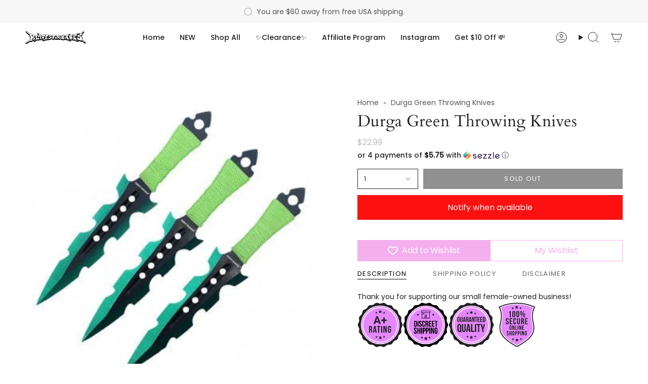

--- FILE ---
content_type: text/html; charset=utf-8
request_url: https://www.bladesforbabes.com/products/durga-green-throwing-knives?section_id=api-product-grid-item
body_size: 670
content:
<div id="shopify-section-api-product-grid-item" class="shopify-section">

<div data-api-content>
<div class="grid-item product-item product-item--centered product-item--outer-text " id="product-item--api-product-grid-item-7208428404909" data-product-grid-item data-slide="||itemIndex||" data-slide-index="||itemIndex||">
  <div class="product-item__image double__image" data-product-image>
    <a class="product-link" href="/products/durga-green-throwing-knives" aria-label="Durga Green Throwing Knives" data-product-link="/products/durga-green-throwing-knives"><div class="product-item__bg" data-product-image-default><figure class="image-wrapper image-wrapper--cover lazy-image lazy-image--backfill is-loading" style="--aspect-ratio: 1;--aspect-ratio-mobile: 1;" data-aos="img-in"
  data-aos-delay="||itemAosDelay||"
  data-aos-duration="800"
  data-aos-anchor="#product-item--api-product-grid-item-7208428404909"
  data-aos-easing="ease-out-quart"><img src="//www.bladesforbabes.com/cdn/shop/products/ab13gn-473031.jpg?v=1687199005&amp;width=364" alt="Durga Green Throwing Knives - Blades For Babes - Throwers - 1" srcset="//www.bladesforbabes.com/cdn/shop/products/ab13gn-473031.jpg?v=1687199005&amp;width=136 136w, //www.bladesforbabes.com/cdn/shop/products/ab13gn-473031.jpg?v=1687199005&amp;width=160 160w, //www.bladesforbabes.com/cdn/shop/products/ab13gn-473031.jpg?v=1687199005&amp;width=180 180w, //www.bladesforbabes.com/cdn/shop/products/ab13gn-473031.jpg?v=1687199005&amp;width=220 220w, //www.bladesforbabes.com/cdn/shop/products/ab13gn-473031.jpg?v=1687199005&amp;width=254 254w, //www.bladesforbabes.com/cdn/shop/products/ab13gn-473031.jpg?v=1687199005&amp;width=270 270w, //www.bladesforbabes.com/cdn/shop/products/ab13gn-473031.jpg?v=1687199005&amp;width=284 284w, //www.bladesforbabes.com/cdn/shop/products/ab13gn-473031.jpg?v=1687199005&amp;width=292 292w, //www.bladesforbabes.com/cdn/shop/products/ab13gn-473031.jpg?v=1687199005&amp;width=320 320w" width="364" height="364" loading="lazy" sizes="(min-width: 1400px) calc(25vw - 16px), (min-width: 750px) calc(33vw - 16px), (min-width: 480px) calc(50vw - 16px), calc(100vw - 32px)" class=" is-loading ">
</figure>
&nbsp;</div><div class="product-item__bg__under"><figure class="image-wrapper image-wrapper--cover lazy-image lazy-image--backfill is-loading" style="--aspect-ratio: 1;--aspect-ratio-mobile: 1;" data-aos="img-in"
  data-aos-delay="||itemAosDelay||"
  data-aos-duration="800"
  data-aos-anchor="#product-item--api-product-grid-item-7208428404909"
  data-aos-easing="ease-out-quart"><img src="//www.bladesforbabes.com/cdn/shop/products/ab13gn_3-943211.jpg?v=1687199005&amp;width=364" alt="Durga Green Throwing Knives - Blades For Babes - Throwers - 2" srcset="//www.bladesforbabes.com/cdn/shop/products/ab13gn_3-943211.jpg?v=1687199005&amp;width=136 136w, //www.bladesforbabes.com/cdn/shop/products/ab13gn_3-943211.jpg?v=1687199005&amp;width=160 160w, //www.bladesforbabes.com/cdn/shop/products/ab13gn_3-943211.jpg?v=1687199005&amp;width=180 180w, //www.bladesforbabes.com/cdn/shop/products/ab13gn_3-943211.jpg?v=1687199005&amp;width=220 220w, //www.bladesforbabes.com/cdn/shop/products/ab13gn_3-943211.jpg?v=1687199005&amp;width=254 254w, //www.bladesforbabes.com/cdn/shop/products/ab13gn_3-943211.jpg?v=1687199005&amp;width=270 270w, //www.bladesforbabes.com/cdn/shop/products/ab13gn_3-943211.jpg?v=1687199005&amp;width=284 284w, //www.bladesforbabes.com/cdn/shop/products/ab13gn_3-943211.jpg?v=1687199005&amp;width=292 292w, //www.bladesforbabes.com/cdn/shop/products/ab13gn_3-943211.jpg?v=1687199005&amp;width=320 320w" width="364" height="364" loading="lazy" sizes="(min-width: 1400px) calc(25vw - 16px), (min-width: 750px) calc(33vw - 16px), (min-width: 480px) calc(50vw - 16px), calc(100vw - 32px)" class=" is-loading ">
</figure>
</div></a>

    
  </div>

  <div class="product-information" data-product-information>
    <div class="product-item__info">
      <a class="product-link" href="/products/durga-green-throwing-knives" aria-label="Durga Green Throwing Knives" data-product-link="/products/durga-green-throwing-knives"><p class="product-item__title">Durga Green Throwing Knives</p>

        <div class="product-item__price__holder"><div class="product-item__price" data-product-price>
            
<span class="price">
  
    <span class="sold-out">Sold Out</span>
  
</span>

          </div>
        </div>
      </a></div>
  </div>
</div></div></div>

--- FILE ---
content_type: text/css
request_url: https://www.bladesforbabes.com/cdn/shop/t/41/assets/font-settings.css?v=43581958365458200011759333257
body_size: 321
content:
@font-face{font-family:Cardo;font-weight:400;font-style:normal;font-display:swap;src:url(//www.bladesforbabes.com/cdn/fonts/cardo/cardo_n4.8d7bdd0369840597cbb62dc8a447619701d8d34a.woff2?h1=YmxhZGVzZm9yYmFiZXMuY29t&h2=YmxhZGVzLWZvci1iYWJlcy5hY2NvdW50Lm15c2hvcGlmeS5jb20&h3=YWNjb3VudC5ibGFkZXNmb3JiYWJlcy5jb20&hmac=b46dde80ca6268b5a3e6be80205a3a32cde29d7cd2fc8208283316f0d6a71620) format("woff2"),url(//www.bladesforbabes.com/cdn/fonts/cardo/cardo_n4.23b63d1eff80cb5da813c4cccb6427058253ce24.woff?h1=YmxhZGVzZm9yYmFiZXMuY29t&h2=YmxhZGVzLWZvci1iYWJlcy5hY2NvdW50Lm15c2hvcGlmeS5jb20&h3=YWNjb3VudC5ibGFkZXNmb3JiYWJlcy5jb20&hmac=508cf103eddc77c9efba6f34fa4a4a38bc95c5595b41aad886adc903c708ce40) format("woff")}@font-face{font-family:Poppins;font-weight:400;font-style:normal;font-display:swap;src:url(//www.bladesforbabes.com/cdn/fonts/poppins/poppins_n4.0ba78fa5af9b0e1a374041b3ceaadf0a43b41362.woff2?h1=YmxhZGVzZm9yYmFiZXMuY29t&h2=YmxhZGVzLWZvci1iYWJlcy5hY2NvdW50Lm15c2hvcGlmeS5jb20&h3=YWNjb3VudC5ibGFkZXNmb3JiYWJlcy5jb20&hmac=7f7b767b3a83ac00d660dcb283cdd849f58590a681e7842312ce6cca7b8ccd31) format("woff2"),url(//www.bladesforbabes.com/cdn/fonts/poppins/poppins_n4.214741a72ff2596839fc9760ee7a770386cf16ca.woff?h1=YmxhZGVzZm9yYmFiZXMuY29t&h2=YmxhZGVzLWZvci1iYWJlcy5hY2NvdW50Lm15c2hvcGlmeS5jb20&h3=YWNjb3VudC5ibGFkZXNmb3JiYWJlcy5jb20&hmac=be35bd16898956e64c0eb176460bfcdc58d7bf77363497836af1a6c7ccc976eb) format("woff")}@font-face{font-family:Poppins;font-weight:400;font-style:normal;font-display:swap;src:url(//www.bladesforbabes.com/cdn/fonts/poppins/poppins_n4.0ba78fa5af9b0e1a374041b3ceaadf0a43b41362.woff2?h1=YmxhZGVzZm9yYmFiZXMuY29t&h2=YmxhZGVzLWZvci1iYWJlcy5hY2NvdW50Lm15c2hvcGlmeS5jb20&h3=YWNjb3VudC5ibGFkZXNmb3JiYWJlcy5jb20&hmac=7f7b767b3a83ac00d660dcb283cdd849f58590a681e7842312ce6cca7b8ccd31) format("woff2"),url(//www.bladesforbabes.com/cdn/fonts/poppins/poppins_n4.214741a72ff2596839fc9760ee7a770386cf16ca.woff?h1=YmxhZGVzZm9yYmFiZXMuY29t&h2=YmxhZGVzLWZvci1iYWJlcy5hY2NvdW50Lm15c2hvcGlmeS5jb20&h3=YWNjb3VudC5ibGFkZXNmb3JiYWJlcy5jb20&hmac=be35bd16898956e64c0eb176460bfcdc58d7bf77363497836af1a6c7ccc976eb) format("woff")}@font-face{font-family:Cardo;font-weight:700;font-style:normal;font-display:swap;src:url(//www.bladesforbabes.com/cdn/fonts/cardo/cardo_n7.d1764502b55968f897125797ed59f6abd5dc8593.woff2?h1=YmxhZGVzZm9yYmFiZXMuY29t&h2=YmxhZGVzLWZvci1iYWJlcy5hY2NvdW50Lm15c2hvcGlmeS5jb20&h3=YWNjb3VudC5ibGFkZXNmb3JiYWJlcy5jb20&hmac=9de4fdd139acd20c91435fbbe52ac8c1c132ed0de28c540b02b6075130799782) format("woff2"),url(//www.bladesforbabes.com/cdn/fonts/cardo/cardo_n7.b5d64d4147ade913d679fed9918dc44cbe8121d2.woff?h1=YmxhZGVzZm9yYmFiZXMuY29t&h2=YmxhZGVzLWZvci1iYWJlcy5hY2NvdW50Lm15c2hvcGlmeS5jb20&h3=YWNjb3VudC5ibGFkZXNmb3JiYWJlcy5jb20&hmac=6a3cabfa48f40ad3a5f49977fc967fea8914b43ab411e127fd473963e03bbe37) format("woff")}@font-face{font-family:Poppins;font-weight:500;font-style:normal;font-display:swap;src:url(//www.bladesforbabes.com/cdn/fonts/poppins/poppins_n5.ad5b4b72b59a00358afc706450c864c3c8323842.woff2?h1=YmxhZGVzZm9yYmFiZXMuY29t&h2=YmxhZGVzLWZvci1iYWJlcy5hY2NvdW50Lm15c2hvcGlmeS5jb20&h3=YWNjb3VudC5ibGFkZXNmb3JiYWJlcy5jb20&hmac=75ce3691d2b5a45949c18ff03bea501429037a3544de32d476391090886de45e) format("woff2"),url(//www.bladesforbabes.com/cdn/fonts/poppins/poppins_n5.33757fdf985af2d24b32fcd84c9a09224d4b2c39.woff?h1=YmxhZGVzZm9yYmFiZXMuY29t&h2=YmxhZGVzLWZvci1iYWJlcy5hY2NvdW50Lm15c2hvcGlmeS5jb20&h3=YWNjb3VudC5ibGFkZXNmb3JiYWJlcy5jb20&hmac=9842d0d738e91f01ca65f1be1e15b30bc82ee1ceff8a1ca765e7cd58ff1d43d5) format("woff")}@font-face{font-family:Poppins;font-weight:400;font-style:italic;font-display:swap;src:url(//www.bladesforbabes.com/cdn/fonts/poppins/poppins_i4.846ad1e22474f856bd6b81ba4585a60799a9f5d2.woff2?h1=YmxhZGVzZm9yYmFiZXMuY29t&h2=YmxhZGVzLWZvci1iYWJlcy5hY2NvdW50Lm15c2hvcGlmeS5jb20&h3=YWNjb3VudC5ibGFkZXNmb3JiYWJlcy5jb20&hmac=068882f3bc041afcfb5be778be5ecbb72964dbe8afb6f9458010c6c4d5a750c1) format("woff2"),url(//www.bladesforbabes.com/cdn/fonts/poppins/poppins_i4.56b43284e8b52fc64c1fd271f289a39e8477e9ec.woff?h1=YmxhZGVzZm9yYmFiZXMuY29t&h2=YmxhZGVzLWZvci1iYWJlcy5hY2NvdW50Lm15c2hvcGlmeS5jb20&h3=YWNjb3VudC5ibGFkZXNmb3JiYWJlcy5jb20&hmac=e5488c6e748e317b9ca6ee633bc862ce3716281bf89b43956bde93ca0e5434e1) format("woff")}@font-face{font-family:Poppins;font-weight:500;font-style:italic;font-display:swap;src:url(//www.bladesforbabes.com/cdn/fonts/poppins/poppins_i5.6acfce842c096080e34792078ef3cb7c3aad24d4.woff2?h1=YmxhZGVzZm9yYmFiZXMuY29t&h2=YmxhZGVzLWZvci1iYWJlcy5hY2NvdW50Lm15c2hvcGlmeS5jb20&h3=YWNjb3VudC5ibGFkZXNmb3JiYWJlcy5jb20&hmac=7b91eeb302380004b63cefdbd094946bd943bdac49f8feeea94a63fbebe0c77e) format("woff2"),url(//www.bladesforbabes.com/cdn/fonts/poppins/poppins_i5.a49113e4fe0ad7fd7716bd237f1602cbec299b3c.woff?h1=YmxhZGVzZm9yYmFiZXMuY29t&h2=YmxhZGVzLWZvci1iYWJlcy5hY2NvdW50Lm15c2hvcGlmeS5jb20&h3=YWNjb3VudC5ibGFkZXNmb3JiYWJlcy5jb20&hmac=7cbf64743f8fdbfa71bcc6105e2f6c93044934c1ad0d41b06fb16735ff6e6f7b) format("woff")}
/*# sourceMappingURL=/cdn/shop/t/41/assets/font-settings.css.map?v=43581958365458200011759333257 */
